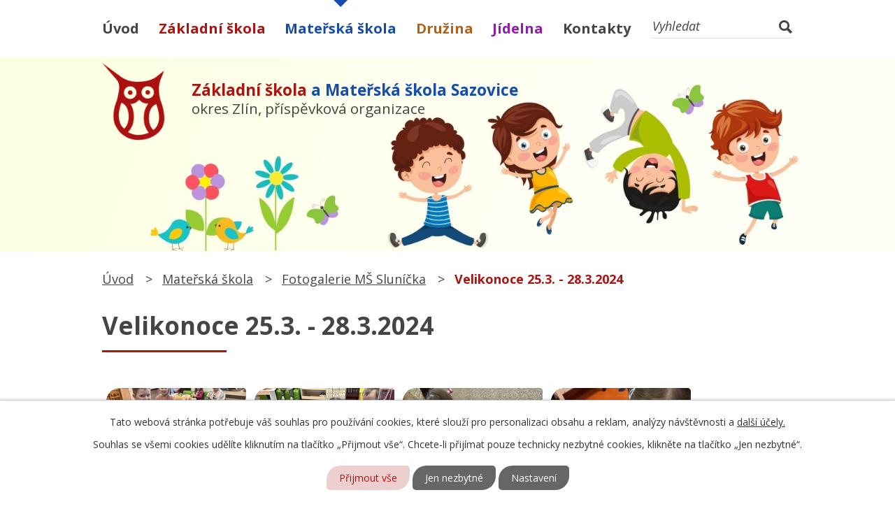

--- FILE ---
content_type: text/html; charset=utf-8
request_url: https://www.sazovickaskolicka.cz/fotogalerie-ms-slunicka/velikonoce-253-2832024
body_size: 14128
content:
<!DOCTYPE html>
<html lang="cs" data-lang-system="cs">
	<head>



		<!--[if IE]><meta http-equiv="X-UA-Compatible" content="IE=EDGE"><![endif]-->
			<meta name="viewport" content="width=device-width, initial-scale=1, user-scalable=yes">
			<meta http-equiv="content-type" content="text/html; charset=utf-8" />
			<meta name="robots" content="index,follow" />
			<meta name="author" content="Antee s.r.o." />
			<meta name="description" content="Jsme školou rodinného typu s nižšími počty dětí a žáků ve třídách. To umožňuje individuální přístup ke všem žákům i získání zpětné vazby porozumění či zvládnutí učiva." />
			<meta name="keywords" content="škola" />
			<meta name="viewport" content="width=device-width, initial-scale=1, user-scalable=yes" />
			<meta property="og:image" content="http://www.sazovickaskolicka.cz/image.php?oid=10929594" />
<title>Velikonoce 25.3. - 28.3.2024 | ZŠ a MŠ Sazovice, okres Zlín</title>

		<link rel="stylesheet" type="text/css" href="https://cdn.antee.cz/jqueryui/1.8.20/css/smoothness/jquery-ui-1.8.20.custom.css?v=2" integrity="sha384-969tZdZyQm28oZBJc3HnOkX55bRgehf7P93uV7yHLjvpg/EMn7cdRjNDiJ3kYzs4" crossorigin="anonymous" />
		<link rel="stylesheet" type="text/css" href="/style.php?nid=Q1FBQ0E=&amp;ver=1760513769" />
		<link rel="stylesheet" type="text/css" href="/css/libs.css?ver=1685025059" />
		<link rel="stylesheet" type="text/css" href="https://cdn.antee.cz/genericons/genericons/genericons.css?v=2" integrity="sha384-DVVni0eBddR2RAn0f3ykZjyh97AUIRF+05QPwYfLtPTLQu3B+ocaZm/JigaX0VKc" crossorigin="anonymous" />

		<script src="/js/jquery/jquery-3.0.0.min.js" ></script>
		<script src="/js/jquery/jquery-migrate-3.1.0.min.js" ></script>
		<script src="/js/jquery/jquery-ui.min.js" ></script>
		<script src="/js/jquery/jquery.ui.touch-punch.min.js" ></script>
		<script src="/js/libs.min.js?ver=1685025059" ></script>
		<script src="/js/ipo.min.js?ver=1685025035" ></script>
			<script src="/js/locales/cs.js?ver=1685013959" ></script>

			<script src='https://www.google.com/recaptcha/api.js?hl=cs&render=explicit' ></script>

		<link href="/aktuality?action=atom" type="application/atom+xml" rel="alternate" title="Aktuality">
		<link href="/uredni_deska_skoly?action=atom" type="application/atom+xml" rel="alternate" title="Úřední deska školy">
		<link href="/aktuality-ms?action=atom" type="application/atom+xml" rel="alternate" title="Aktuality MŠ">
		<link href="/druzina?action=atom" type="application/atom+xml" rel="alternate" title="Družina">
		<link href="/tridni-aktuality?action=atom" type="application/atom+xml" rel="alternate" title="Třídní aktuality">
		<link href="/tridni-aktuality2?action=atom" type="application/atom+xml" rel="alternate" title="Třídní aktuality">
		<link href="/tridni-aktuality3?action=atom" type="application/atom+xml" rel="alternate" title="Třídní aktuality">
		<link href="/tridni-aktuality4?action=atom" type="application/atom+xml" rel="alternate" title="Třídní aktuality">
		<link href="/uredni-deska-skoly?action=atom" type="application/atom+xml" rel="alternate" title="Úřední deska školy">
		<link href="/aktuality-sd?action=atom" type="application/atom+xml" rel="alternate" title="Aktuality ŠD">
<link rel="preconnect" href="https://fonts.googleapis.com">
<link rel="preconnect" href="https://fonts.gstatic.com" crossorigin>
<link href="https://fonts.googleapis.com/css2?family=Open+Sans:ital,wght@0,400..700;1,400&amp;display=fallback" rel="stylesheet">
<link href="/image.php?nid=19944&amp;oid=8551098&amp;width=32" rel="icon" type="image/png">
<link rel="shortcut icon" href="/image.php?nid=19944&amp;oid=8551098&amp;width=32">
<script>
ipo.api.live("body", function(el){
//přesun patičky
$(el).find("#ipocopyright").insertAfter("#ipocontainer");
//přidání třídy action-button
$(el).find(".backlink").addClass("action-button");
//přesun vyhledávání
$(el).find(".elasticSearchForm").appendTo(".header-fulltext");
//přejmenování placeholderu
$(el).find(".elasticSearchForm form input[type=text]").attr("placeholder", "Vyhledat");
});
//script pro přepsání odkazu z titulku do hrefu u odkazu
ipo.api.live('.link-logo', function(el) {
var link = $(el).attr("data-link");
$(el).attr("href", link);
$(el).removeAttr("data-link");
if( $(el).attr('href') == '' )
{
$(el).find("img").unwrap();
}
});
//funkce pro zobrazování a skrývání vyhledávání
ipo.api.live(".header-fulltext > a", function(el){
var ikonaLupa = $(el).find(".ikona-lupa");
$(el).click(function(e) {
e.preventDefault();
$(this).toggleClass("search-active");
if($(this).hasClass("search-active")) {
$(ikonaLupa).text('X');
$(ikonaLupa).attr("title","Zavřít vyhledávání");
} else {
$(this).removeClass("search-active");
$(ikonaLupa).attr("title","Otevřít vyhledávání");
$(".elasticSearchForm input[type=text]").val("");
}
$(".elasticSearchForm").animate({height: "toggle"});
$(".elasticSearchForm input[type=text]").focus();
});
});
//zjištění počet položek submenu
ipo.api.live('#ipotopmenuwrapper ul.topmenulevel2', function(el) {
$(el).find("> li").each(function( index, es ) {
if(index == 9)
{
$(el).addClass("two-column");
}
});
});
//označení položek, které mají submenu
ipo.api.live('#ipotopmenu ul.topmenulevel1 li.topmenuitem1', function(el) {
var submenu = $(el).find("ul.topmenulevel2");
if ($(window).width() <= 1024){
if (submenu.length) {
$(el).addClass("hasSubmenu");
$(el).find("> a").after("<span class='open-submenu' />");
}
}
});
//wrapnutí spanu do poležek první úrovně
ipo.api.live('#ipotopmenu ul.topmenulevel1 li.topmenuitem1 > a', function(el) {
if ($(window).width() <= 1024) {
$(el).wrapInner("<span>");
}
});
//rozbaleni menu
$(function() {
if ($(window).width() <= 1024) {
$(".topmenulevel1 > li.hasSubmenu .open-submenu").click(function(e) {
$(this).toggleClass("see-more");
if($(this).hasClass("see-more")) {
$("ul.topmenulevel2").css("display","none");
$(this).next("ul.topmenulevel2").css("display","block");
$(".topmenulevel1 > li > a").removeClass("see-more");
$(this).addClass("see-more");
} else {
$(this).removeClass("see-more");
$(this).next("ul.topmenulevel2").css("display","none");
}
});
}
});
</script>






<link rel="preload" href="/image.php?nid=19944&amp;oid=8551105&amp;width=90" as="image">
	</head>

	<body id="page8585700" class="subpage8585700 subpage8519468"
			
			data-nid="19944"
			data-lid="CZ"
			data-oid="8585700"
			data-layout-pagewidth="1024"
			
			data-slideshow-timer="3"
			 data-ipo-meta-album="134"
						
				
				data-layout="responsive" data-viewport_width_responsive="1024"
			>



							<div id="snippet-cookiesConfirmation-euCookiesSnp">			<div id="cookieChoiceInfo" class="cookie-choices-info template_1">
					<p>Tato webová stránka potřebuje váš souhlas pro používání cookies, které slouží pro personalizaci obsahu a reklam, analýzy návštěvnosti a 
						<a class="cookie-button more" href="https://navody.antee.cz/cookies" target="_blank">další účely.</a>
					</p>
					<p>
						Souhlas se všemi cookies udělíte kliknutím na tlačítko „Přijmout vše“. Chcete-li přijímat pouze technicky nezbytné cookies, klikněte na tlačítko „Jen nezbytné“.
					</p>
				<div class="buttons">
					<a class="cookie-button action-button ajax" id="cookieChoiceButton" rel=”nofollow” href="/fotogalerie-ms-slunicka/velikonoce-253-2832024?do=cookiesConfirmation-acceptAll">Přijmout vše</a>
					<a class="cookie-button cookie-button--settings action-button ajax" rel=”nofollow” href="/fotogalerie-ms-slunicka/velikonoce-253-2832024?do=cookiesConfirmation-onlyNecessary">Jen nezbytné</a>
					<a class="cookie-button cookie-button--settings action-button ajax" rel=”nofollow” href="/fotogalerie-ms-slunicka/velikonoce-253-2832024?do=cookiesConfirmation-openSettings">Nastavení</a>
				</div>
			</div>
</div>				<div id="ipocontainer">

			<div class="menu-toggler">

				<span>Menu</span>
				<span class="genericon genericon-menu"></span>
			</div>

			<span id="back-to-top">

				<i class="fa fa-angle-up"></i>
			</span>

			<div id="ipoheader">

				<div class="header-inner__container">
	<div class="row header-inner flex-container layout-container">
		<a title="Základní škola a Mateřská škola Sazovice, okres Zlín, příspěvková organizace" href="/" class="header-logo">
			<span class="logo-skoly">
				<img src="/image.php?nid=19944&amp;oid=8551105&amp;width=90" width="90" height="111" alt="Základní škola a Mateřská škola Sazovice, okres Zlín, příspěvková organizace">
			</span>
			<span class="nazev-skoly">
				<span>
					<span>Základní škola</span> <span>a Mateřská škola Sazovice</span>
				</span>
				<span>okres Zlín, příspěvková organizace</span>
			</span>
		</a>
		<div class="header-fulltext">
			<a href="#"><span title="Otevřít vyhledávání" class="ikona-lupa">Ikona</span></a>
		</div>
	</div>
</div>			</div>

			<div id="ipotopmenuwrapper">

				<div id="ipotopmenu">
<h4 class="hiddenMenu">Horní menu</h4>
<ul class="topmenulevel1"><li class="topmenuitem1 noborder" id="ipomenu8476068"><a href="/">Úvod</a></li><li class="topmenuitem1" id="ipomenu8519457"><a href="/zakladni-skola">Základní škola</a><ul class="topmenulevel2"><li class="topmenuitem2" id="ipomenu8519459"><a href="/aktuality">Aktuality</a></li><li class="topmenuitem2" id="ipomenu8975541"><a href="/uredni-deska-skoly">Úřední deska školy</a></li><li class="topmenuitem2" id="ipomenu9348310"><a href="/dokumenty-ke-stazeni">Dokumenty ke stažení</a></li><li class="topmenuitem2" id="ipomenu8597449"><a href="/tridy">Třídy</a><ul class="topmenulevel3"><li class="topmenuitem3" id="ipomenu8597455"><a href="/1-rocnik">1. ročník</a><ul class="topmenulevel4"><li class="topmenuitem4" id="ipomenu8597641"><a href="/tridni-aktuality">Třídní aktuality</a></li><li class="topmenuitem4" id="ipomenu8597469"><a href="/tydenni-plan">Týdenní plán</a></li><li class="topmenuitem4" id="ipomenu8597470"><a href="/informace-o-ucivu">Informace o učivu</a></li><li class="topmenuitem4" id="ipomenu8720399"><a href="/procvicovani-odkazy">Procvičování - odkazy</a></li></ul></li><li class="topmenuitem3" id="ipomenu8597458"><a href="/2-rocnik">2. ročník</a><ul class="topmenulevel4"><li class="topmenuitem4" id="ipomenu8597642"><a href="/tridni-aktuality2">Třídní aktuality</a></li><li class="topmenuitem4" id="ipomenu8597471"><a href="/tydenni-plan2">Týdenní plán</a></li><li class="topmenuitem4" id="ipomenu8597472"><a href="/informace-o-ucivu2">Informace o učivu</a></li><li class="topmenuitem4" id="ipomenu10333973"><a href="/mesicni-ukoly2">Měsíční úkoly</a></li><li class="topmenuitem4" id="ipomenu8720406"><a href="/procvicovani-odkazy1">Procvičování - odkazy</a></li></ul></li><li class="topmenuitem3" id="ipomenu8597461"><a href="/3-rocnik">3. ročník</a><ul class="topmenulevel4"><li class="topmenuitem4" id="ipomenu8597643"><a href="/tridni-aktuality3">Třídní aktuality</a></li><li class="topmenuitem4" id="ipomenu8597473"><a href="/tydenni-plan3">Týdenní plán</a></li><li class="topmenuitem4" id="ipomenu8597474"><a href="/informace-o-ucivu3">Informace o učivu</a></li><li class="topmenuitem4" id="ipomenu8722527"><a href="/procvicovani-odkazy3">Procvičování - odkazy</a></li></ul></li><li class="topmenuitem3" id="ipomenu8597465"><a href="/4-rocnik">4. ročník</a><ul class="topmenulevel4"><li class="topmenuitem4" id="ipomenu8597644"><a href="/tridni-aktuality4">Třídní aktuality</a></li><li class="topmenuitem4" id="ipomenu8597475"><a href="/tydenni-plan4">Týdenní plán</a></li><li class="topmenuitem4" id="ipomenu8597476"><a href="/informace-o-ucivu4">Informace o učivu</a></li><li class="topmenuitem4" id="ipomenu8666849"><a href="/mesicni-ukoly-1">Měsíční úkoly</a></li><li class="topmenuitem4" id="ipomenu8722528"><a href="/procvicovani-odkazy4">Procvičování - odkazy</a></li></ul></li><li class="topmenuitem3" id="ipomenu10273707"><a href="/rozvrh-trid">Rozvrh tříd</a></li><li class="topmenuitem3" id="ipomenu10553468"><a href="/ctenarske-tipy">Čtenářské tipy</a></li></ul></li><li class="topmenuitem2" id="ipomenu8519467"><a href="/fotogalerie">Fotogalerie</a></li><li class="topmenuitem2" id="ipomenu8519462"><a href="/o-skole">O škole</a><ul class="topmenulevel3"><li class="topmenuitem3" id="ipomenu8476070"><a href="/povinne-zverejnovane-informace">Povinně zveřejňované informace</a></li><li class="topmenuitem3" id="ipomenu9416241"><a href="/informace-o-zpracovani-osobnich-udaju-gdpr">Informace o zpracování osobních údajů (GDPR)</a></li><li class="topmenuitem3" id="ipomenu8519463"><a href="/personalni-obsazeni-zs">Personální obsazení ZŠ</a></li><li class="topmenuitem3" id="ipomenu9969955"><a href="/npo-doucovani">NPO</a></li><li class="topmenuitem3" id="ipomenu9969959"><a href="/vyzva-c02-22-002-op-jak">Výzva č.02 24 034 OP JAK II</a></li><li class="topmenuitem3" id="ipomenu8597437"><a href="/daltonska-vyuka">Daltonská výuka</a></li><li class="topmenuitem3" id="ipomenu8519465"><a href="/projekty">Projekty</a></li><li class="topmenuitem3" id="ipomenu8519466"><a href="/historie">Historie</a></li><li class="topmenuitem3" id="ipomenu10273825"><a href="/dokumenty-skoly">Dokumenty školy</a></li><li class="topmenuitem3" id="ipomenu11440553"><a href="/map">MAP</a></li></ul></li><li class="topmenuitem2" id="ipomenu10840102"><a href="/virtualni-prohlidka">Virtuální prohlídka</a></li><li class="topmenuitem2" id="ipomenu8519458"><a href="/skolni-poradenske-pracoviste">Školní poradenské pracoviště</a></li></ul></li><li class="topmenuitem1 active" id="ipomenu8519468"><a href="/materska-skola">Mateřská škola</a><ul class="topmenulevel2"><li class="topmenuitem2" id="ipomenu8519471"><a href="/aktuality-ms">Aktuality MŠ</a></li><li class="topmenuitem2 active" id="ipomenu8585700"><a href="/fotogalerie-ms-slunicka">Fotogalerie MŠ Sluníčka</a></li><li class="topmenuitem2" id="ipomenu8585708"><a href="/fotogalerie-ms-hvezdicky">Fotogalerie MŠ Hvězdičky</a></li><li class="topmenuitem2" id="ipomenu8519470"><a href="/personalni-obsazeni-ms">Personální obsazení MŠ</a></li><li class="topmenuitem2" id="ipomenu9505967"><a href="/sponzorsky-dar-jak-na-to2">Sponzorský dar - jak na to</a></li></ul></li><li class="topmenuitem1" id="ipomenu8519472"><a href="/druzina">Družina</a><ul class="topmenulevel2"><li class="topmenuitem2" id="ipomenu11367621"><a href="/aktuality-sd">Aktuality ŠD</a></li><li class="topmenuitem2" id="ipomenu11367622"><a href="/fotogalerie-sd">Fotogalerie ŠD</a></li><li class="topmenuitem2" id="ipomenu11367625"><a href="/dokumenty-sd-ke-stazeni">Dokumenty ŠD</a></li></ul></li><li class="topmenuitem1" id="ipomenu8519473"><a href="/jidelna">Jídelna</a><ul class="topmenulevel2"><li class="topmenuitem2" id="ipomenu9645761"><a href="/jidelni-listek">Jídelní lístek</a></li><li class="topmenuitem2" id="ipomenu11402008"><a href="https://strava.sazovickaskolicka.cz/Jidelna/" target="_top">objednání stravy</a></li><li class="topmenuitem2" id="ipomenu12716951"><a href="/fotogalerie-sj">Fotogalerie ŠJ</a></li><li class="topmenuitem2" id="ipomenu9645763"><a href="/platba-ms-skolne-a-stravne">Platba MŠ - školné a stravné</a></li><li class="topmenuitem2" id="ipomenu9645759"><a href="/dietni-stravovani">Dietní stravování</a></li><li class="topmenuitem2" id="ipomenu9645762"><a href="/ceny-stravneho-a-platby-info">Ceny stravného a platby - INFO</a></li><li class="topmenuitem2" id="ipomenu9645765"><a href="/skolni-projekty-skola-plna-zdravi">Školní projekty - škola plná zdraví</a></li><li class="topmenuitem2" id="ipomenu9645766"><a href="/alergeny">Alergeny</a></li><li class="topmenuitem2" id="ipomenu9645835"><a href="/dokumenty-sj">Dokumenty ŠJ</a></li></ul></li><li class="topmenuitem1" id="ipomenu8519474"><a href="/kontakty">Kontakty</a></li></ul>
					<div class="cleartop"></div>
				</div>
			</div>
			<div id="ipomain">
				<div class="elasticSearchForm elasticSearch-container" id="elasticSearch-form-9727435" >
	<h4 class="newsheader">Fulltextové vyhledávání</h4>
	<div class="newsbody">
<form action="/fotogalerie-ms-slunicka/velikonoce-253-2832024?do=mainSection-elasticSearchForm-9727435-form-submit" method="post" id="frm-mainSection-elasticSearchForm-9727435-form">
<label hidden="" for="frmform-q">Fulltextové vyhledávání</label><input type="text" placeholder="Vyhledat v textu" autocomplete="off" name="q" id="frmform-q" value=""> 			<input type="submit" value="Hledat" class="action-button">
			<div class="elasticSearch-autocomplete"></div>
</form>
	</div>
</div>

<script >

	app.index.requireElasticSearchAutocomplete('frmform-q', "\/fulltextove-vyhledavani?do=autocomplete");
</script>

				<div id="ipomainframe">
					<div id="ipopage">
<div id="iponavigation">
	<h5 class="hiddenMenu">Drobečková navigace</h5>
	<p>
			<a href="/">Úvod</a> <span class="separator">&gt;</span>
			<a href="/materska-skola">Mateřská škola</a> <span class="separator">&gt;</span>
			<a href="/fotogalerie-ms-slunicka">Fotogalerie MŠ Sluníčka</a> <span class="separator">&gt;</span>
			<span class="currentPage">Velikonoce 25.3. - 28.3.2024</span>
	</p>

</div>
						<div class="ipopagetext">
							<div class="gallery view-detail content">
								
								<h1>Velikonoce 25.3. - 28.3.2024</h1>

<div id="snippet--flash"></div>
								
																	<hr class="cleaner">

<div class="album">
	<div class="paragraph description clearfix"></div>
</div>
	
<div id="snippet--images"><div class="images clearfix">

																			<div class="image-wrapper" data-img="10916062" style="margin: 22.00px; padding: 6px;">
		<div class="image-inner-wrapper with-description">
						<div class="image-thumbnail" style="width: 200px; height: 200px;">
				<a class="image-detail" href="/image.php?nid=19944&amp;oid=10916062&amp;width=525" data-srcset="/image.php?nid=19944&amp;oid=10916062&amp;width=1200 1600w, /image.php?nid=19944&amp;oid=10916062&amp;width=900 1200w, /image.php?nid=19944&amp;oid=10916062&amp;width=525 700w, /image.php?nid=19944&amp;oid=10916062&amp;width=225 300w" data-image-width="1200" data-image-height="1600" data-caption="" target="_blank">
<img alt="" style="margin: -34px 0px;" loading="lazy" width="200" height="267" data-src="/image.php?nid=19944&amp;oid=10916062&amp;width=200&amp;height=267">
</a>
			</div>
										<div class="image-description" title="" style="width: 200px;">
											</div>
						</div>
	</div>
																			<div class="image-wrapper" data-img="10916063" style="margin: 22.00px; padding: 6px;">
		<div class="image-inner-wrapper with-description">
						<div class="image-thumbnail" style="width: 200px; height: 200px;">
				<a class="image-detail" href="/image.php?nid=19944&amp;oid=10916063&amp;width=700" data-srcset="/image.php?nid=19944&amp;oid=10916063&amp;width=1600 1600w, /image.php?nid=19944&amp;oid=10916063&amp;width=1200 1200w, /image.php?nid=19944&amp;oid=10916063&amp;width=700 700w, /image.php?nid=19944&amp;oid=10916063&amp;width=300 300w" data-image-width="1600" data-image-height="1200" data-caption="" target="_blank">
<img alt="" style="margin: 0px -34px;" loading="lazy" width="267" height="200" data-src="/image.php?nid=19944&amp;oid=10916063&amp;width=267&amp;height=200">
</a>
			</div>
										<div class="image-description" title="" style="width: 200px;">
											</div>
						</div>
	</div>
																		<div class="image-wrapper" data-img="10916064" style="margin: 22.00px; padding: 6px;">
		<div class="image-inner-wrapper with-description">
						<div class="image-thumbnail" style="width: 200px; height: 200px;">
				<a class="image-detail" href="/image.php?nid=19944&amp;oid=10916064&amp;width=525" data-srcset="/image.php?nid=19944&amp;oid=10916064&amp;width=1200 1600w, /image.php?nid=19944&amp;oid=10916064&amp;width=900 1200w, /image.php?nid=19944&amp;oid=10916064&amp;width=525 700w, /image.php?nid=19944&amp;oid=10916064&amp;width=225 300w" data-image-width="1200" data-image-height="1600" data-caption="" target="_blank">
<img alt="" style="margin: -34px 0px;" loading="lazy" width="200" height="267" data-src="/image.php?nid=19944&amp;oid=10916064&amp;width=200&amp;height=267">
</a>
			</div>
										<div class="image-description" title="" style="width: 200px;">
											</div>
						</div>
	</div>
																		<div class="image-wrapper" data-img="10916065" style="margin: 22.00px; padding: 6px;">
		<div class="image-inner-wrapper with-description">
						<div class="image-thumbnail" style="width: 200px; height: 200px;">
				<a class="image-detail" href="/image.php?nid=19944&amp;oid=10916065&amp;width=525" data-srcset="/image.php?nid=19944&amp;oid=10916065&amp;width=1200 1600w, /image.php?nid=19944&amp;oid=10916065&amp;width=900 1200w, /image.php?nid=19944&amp;oid=10916065&amp;width=525 700w, /image.php?nid=19944&amp;oid=10916065&amp;width=225 300w" data-image-width="1200" data-image-height="1600" data-caption="" target="_blank">
<img alt="" style="margin: -34px 0px;" loading="lazy" width="200" height="267" data-src="/image.php?nid=19944&amp;oid=10916065&amp;width=200&amp;height=267">
</a>
			</div>
										<div class="image-description" title="" style="width: 200px;">
											</div>
						</div>
	</div>
																		<div class="image-wrapper" data-img="10916066" style="margin: 22.00px; padding: 6px;">
		<div class="image-inner-wrapper with-description">
						<div class="image-thumbnail" style="width: 200px; height: 200px;">
				<a class="image-detail" href="/image.php?nid=19944&amp;oid=10916066&amp;width=525" data-srcset="/image.php?nid=19944&amp;oid=10916066&amp;width=1200 1600w, /image.php?nid=19944&amp;oid=10916066&amp;width=900 1200w, /image.php?nid=19944&amp;oid=10916066&amp;width=525 700w, /image.php?nid=19944&amp;oid=10916066&amp;width=225 300w" data-image-width="1200" data-image-height="1600" data-caption="" target="_blank">
<img alt="" style="margin: -34px 0px;" loading="lazy" width="200" height="267" data-src="/image.php?nid=19944&amp;oid=10916066&amp;width=200&amp;height=267">
</a>
			</div>
										<div class="image-description" title="" style="width: 200px;">
											</div>
						</div>
	</div>
																		<div class="image-wrapper" data-img="10916067" style="margin: 22.00px; padding: 6px;">
		<div class="image-inner-wrapper with-description">
						<div class="image-thumbnail" style="width: 200px; height: 200px;">
				<a class="image-detail" href="/image.php?nid=19944&amp;oid=10916067&amp;width=525" data-srcset="/image.php?nid=19944&amp;oid=10916067&amp;width=1200 1600w, /image.php?nid=19944&amp;oid=10916067&amp;width=900 1200w, /image.php?nid=19944&amp;oid=10916067&amp;width=525 700w, /image.php?nid=19944&amp;oid=10916067&amp;width=225 300w" data-image-width="1200" data-image-height="1600" data-caption="" target="_blank">
<img alt="" style="margin: -34px 0px;" loading="lazy" width="200" height="267" data-src="/image.php?nid=19944&amp;oid=10916067&amp;width=200&amp;height=267">
</a>
			</div>
										<div class="image-description" title="" style="width: 200px;">
											</div>
						</div>
	</div>
																		<div class="image-wrapper" data-img="10916069" style="margin: 22.00px; padding: 6px;">
		<div class="image-inner-wrapper with-description">
						<div class="image-thumbnail" style="width: 200px; height: 200px;">
				<a class="image-detail" href="/image.php?nid=19944&amp;oid=10916069&amp;width=525" data-srcset="/image.php?nid=19944&amp;oid=10916069&amp;width=1200 1600w, /image.php?nid=19944&amp;oid=10916069&amp;width=900 1200w, /image.php?nid=19944&amp;oid=10916069&amp;width=525 700w, /image.php?nid=19944&amp;oid=10916069&amp;width=225 300w" data-image-width="1200" data-image-height="1600" data-caption="" target="_blank">
<img alt="" style="margin: -34px 0px;" loading="lazy" width="200" height="267" data-src="/image.php?nid=19944&amp;oid=10916069&amp;width=200&amp;height=267">
</a>
			</div>
										<div class="image-description" title="" style="width: 200px;">
											</div>
						</div>
	</div>
																		<div class="image-wrapper" data-img="10916076" style="margin: 22.00px; padding: 6px;">
		<div class="image-inner-wrapper with-description">
						<div class="image-thumbnail" style="width: 200px; height: 200px;">
				<a class="image-detail" href="/image.php?nid=19944&amp;oid=10916076&amp;width=525" data-srcset="/image.php?nid=19944&amp;oid=10916076&amp;width=1200 1600w, /image.php?nid=19944&amp;oid=10916076&amp;width=900 1200w, /image.php?nid=19944&amp;oid=10916076&amp;width=525 700w, /image.php?nid=19944&amp;oid=10916076&amp;width=225 300w" data-image-width="1200" data-image-height="1600" data-caption="" target="_blank">
<img alt="" style="margin: -34px 0px;" loading="lazy" width="200" height="267" data-src="/image.php?nid=19944&amp;oid=10916076&amp;width=200&amp;height=267">
</a>
			</div>
										<div class="image-description" title="" style="width: 200px;">
											</div>
						</div>
	</div>
																		<div class="image-wrapper" data-img="10916078" style="margin: 22.00px; padding: 6px;">
		<div class="image-inner-wrapper with-description">
						<div class="image-thumbnail" style="width: 200px; height: 200px;">
				<a class="image-detail" href="/image.php?nid=19944&amp;oid=10916078&amp;width=525" data-srcset="/image.php?nid=19944&amp;oid=10916078&amp;width=1200 1600w, /image.php?nid=19944&amp;oid=10916078&amp;width=900 1200w, /image.php?nid=19944&amp;oid=10916078&amp;width=525 700w, /image.php?nid=19944&amp;oid=10916078&amp;width=225 300w" data-image-width="1200" data-image-height="1600" data-caption="" target="_blank">
<img alt="" style="margin: -34px 0px;" loading="lazy" width="200" height="267" data-src="/image.php?nid=19944&amp;oid=10916078&amp;width=200&amp;height=267">
</a>
			</div>
										<div class="image-description" title="" style="width: 200px;">
											</div>
						</div>
	</div>
																		<div class="image-wrapper" data-img="10916079" style="margin: 22.00px; padding: 6px;">
		<div class="image-inner-wrapper with-description">
						<div class="image-thumbnail" style="width: 200px; height: 200px;">
				<a class="image-detail" href="/image.php?nid=19944&amp;oid=10916079&amp;width=525" data-srcset="/image.php?nid=19944&amp;oid=10916079&amp;width=1200 1600w, /image.php?nid=19944&amp;oid=10916079&amp;width=900 1200w, /image.php?nid=19944&amp;oid=10916079&amp;width=525 700w, /image.php?nid=19944&amp;oid=10916079&amp;width=225 300w" data-image-width="1200" data-image-height="1600" data-caption="" target="_blank">
<img alt="" style="margin: -34px 0px;" loading="lazy" width="200" height="267" data-src="/image.php?nid=19944&amp;oid=10916079&amp;width=200&amp;height=267">
</a>
			</div>
										<div class="image-description" title="" style="width: 200px;">
											</div>
						</div>
	</div>
																		<div class="image-wrapper" data-img="10916278" style="margin: 22.00px; padding: 6px;">
		<div class="image-inner-wrapper with-description">
						<div class="image-thumbnail" style="width: 200px; height: 200px;">
				<a class="image-detail" href="/image.php?nid=19944&amp;oid=10916278&amp;width=525" data-srcset="/image.php?nid=19944&amp;oid=10916278&amp;width=1200 1600w, /image.php?nid=19944&amp;oid=10916278&amp;width=900 1200w, /image.php?nid=19944&amp;oid=10916278&amp;width=525 700w, /image.php?nid=19944&amp;oid=10916278&amp;width=225 300w" data-image-width="1200" data-image-height="1600" data-caption="" target="_blank">
<img alt="" style="margin: -34px 0px;" loading="lazy" width="200" height="267" data-src="/image.php?nid=19944&amp;oid=10916278&amp;width=200&amp;height=267">
</a>
			</div>
										<div class="image-description" title="" style="width: 200px;">
											</div>
						</div>
	</div>
																		<div class="image-wrapper" data-img="10916280" style="margin: 22.00px; padding: 6px;">
		<div class="image-inner-wrapper with-description">
						<div class="image-thumbnail" style="width: 200px; height: 200px;">
				<a class="image-detail" href="/image.php?nid=19944&amp;oid=10916280&amp;width=525" data-srcset="/image.php?nid=19944&amp;oid=10916280&amp;width=1200 1600w, /image.php?nid=19944&amp;oid=10916280&amp;width=900 1200w, /image.php?nid=19944&amp;oid=10916280&amp;width=525 700w, /image.php?nid=19944&amp;oid=10916280&amp;width=225 300w" data-image-width="1200" data-image-height="1600" data-caption="" target="_blank">
<img alt="" style="margin: -34px 0px;" loading="lazy" width="200" height="267" data-src="/image.php?nid=19944&amp;oid=10916280&amp;width=200&amp;height=267">
</a>
			</div>
										<div class="image-description" title="" style="width: 200px;">
											</div>
						</div>
	</div>
																		<div class="image-wrapper" data-img="10916281" style="margin: 22.00px; padding: 6px;">
		<div class="image-inner-wrapper with-description">
						<div class="image-thumbnail" style="width: 200px; height: 200px;">
				<a class="image-detail" href="/image.php?nid=19944&amp;oid=10916281&amp;width=525" data-srcset="/image.php?nid=19944&amp;oid=10916281&amp;width=1200 1600w, /image.php?nid=19944&amp;oid=10916281&amp;width=900 1200w, /image.php?nid=19944&amp;oid=10916281&amp;width=525 700w, /image.php?nid=19944&amp;oid=10916281&amp;width=225 300w" data-image-width="1200" data-image-height="1600" data-caption="" target="_blank">
<img alt="" style="margin: -34px 0px;" loading="lazy" width="200" height="267" data-src="/image.php?nid=19944&amp;oid=10916281&amp;width=200&amp;height=267">
</a>
			</div>
										<div class="image-description" title="" style="width: 200px;">
											</div>
						</div>
	</div>
																		<div class="image-wrapper" data-img="10916282" style="margin: 22.00px; padding: 6px;">
		<div class="image-inner-wrapper with-description">
						<div class="image-thumbnail" style="width: 200px; height: 200px;">
				<a class="image-detail" href="/image.php?nid=19944&amp;oid=10916282&amp;width=525" data-srcset="/image.php?nid=19944&amp;oid=10916282&amp;width=1200 1600w, /image.php?nid=19944&amp;oid=10916282&amp;width=900 1200w, /image.php?nid=19944&amp;oid=10916282&amp;width=525 700w, /image.php?nid=19944&amp;oid=10916282&amp;width=225 300w" data-image-width="1200" data-image-height="1600" data-caption="" target="_blank">
<img alt="" style="margin: -34px 0px;" loading="lazy" width="200" height="267" data-src="/image.php?nid=19944&amp;oid=10916282&amp;width=200&amp;height=267">
</a>
			</div>
										<div class="image-description" title="" style="width: 200px;">
											</div>
						</div>
	</div>
																		<div class="image-wrapper" data-img="10916277" style="margin: 22.00px; padding: 6px;">
		<div class="image-inner-wrapper with-description">
						<div class="image-thumbnail" style="width: 200px; height: 200px;">
				<a class="image-detail" href="/image.php?nid=19944&amp;oid=10916277&amp;width=525" data-srcset="/image.php?nid=19944&amp;oid=10916277&amp;width=1200 1600w, /image.php?nid=19944&amp;oid=10916277&amp;width=900 1200w, /image.php?nid=19944&amp;oid=10916277&amp;width=525 700w, /image.php?nid=19944&amp;oid=10916277&amp;width=225 300w" data-image-width="1200" data-image-height="1600" data-caption="" target="_blank">
<img alt="" style="margin: -34px 0px;" loading="lazy" width="200" height="267" data-src="/image.php?nid=19944&amp;oid=10916277&amp;width=200&amp;height=267">
</a>
			</div>
										<div class="image-description" title="" style="width: 200px;">
											</div>
						</div>
	</div>
																		<div class="image-wrapper" data-img="10916284" style="margin: 22.00px; padding: 6px;">
		<div class="image-inner-wrapper with-description">
						<div class="image-thumbnail" style="width: 200px; height: 200px;">
				<a class="image-detail" href="/image.php?nid=19944&amp;oid=10916284&amp;width=525" data-srcset="/image.php?nid=19944&amp;oid=10916284&amp;width=1200 1600w, /image.php?nid=19944&amp;oid=10916284&amp;width=900 1200w, /image.php?nid=19944&amp;oid=10916284&amp;width=525 700w, /image.php?nid=19944&amp;oid=10916284&amp;width=225 300w" data-image-width="1200" data-image-height="1600" data-caption="" target="_blank">
<img alt="" style="margin: -34px 0px;" loading="lazy" width="200" height="267" data-src="/image.php?nid=19944&amp;oid=10916284&amp;width=200&amp;height=267">
</a>
			</div>
										<div class="image-description" title="" style="width: 200px;">
											</div>
						</div>
	</div>
																		<div class="image-wrapper" data-img="10923313" style="margin: 22.00px; padding: 6px;">
		<div class="image-inner-wrapper with-description">
						<div class="image-thumbnail" style="width: 200px; height: 200px;">
				<a class="image-detail" href="/image.php?nid=19944&amp;oid=10923313&amp;width=525" data-srcset="/image.php?nid=19944&amp;oid=10923313&amp;width=1200 1600w, /image.php?nid=19944&amp;oid=10923313&amp;width=900 1200w, /image.php?nid=19944&amp;oid=10923313&amp;width=525 700w, /image.php?nid=19944&amp;oid=10923313&amp;width=225 300w" data-image-width="1200" data-image-height="1600" data-caption="" target="_blank">
<img alt="" style="margin: -34px 0px;" loading="lazy" width="200" height="267" data-src="/image.php?nid=19944&amp;oid=10923313&amp;width=200&amp;height=267">
</a>
			</div>
										<div class="image-description" title="" style="width: 200px;">
											</div>
						</div>
	</div>
																		<div class="image-wrapper" data-img="10923314" style="margin: 22.00px; padding: 6px;">
		<div class="image-inner-wrapper with-description">
						<div class="image-thumbnail" style="width: 200px; height: 200px;">
				<a class="image-detail" href="/image.php?nid=19944&amp;oid=10923314&amp;width=525" data-srcset="/image.php?nid=19944&amp;oid=10923314&amp;width=1200 1600w, /image.php?nid=19944&amp;oid=10923314&amp;width=900 1200w, /image.php?nid=19944&amp;oid=10923314&amp;width=525 700w, /image.php?nid=19944&amp;oid=10923314&amp;width=225 300w" data-image-width="1200" data-image-height="1600" data-caption="" target="_blank">
<img alt="" style="margin: -34px 0px;" loading="lazy" width="200" height="267" data-src="/image.php?nid=19944&amp;oid=10923314&amp;width=200&amp;height=267">
</a>
			</div>
										<div class="image-description" title="" style="width: 200px;">
											</div>
						</div>
	</div>
																		<div class="image-wrapper" data-img="10923315" style="margin: 22.00px; padding: 6px;">
		<div class="image-inner-wrapper with-description">
						<div class="image-thumbnail" style="width: 200px; height: 200px;">
				<a class="image-detail" href="/image.php?nid=19944&amp;oid=10923315&amp;width=525" data-srcset="/image.php?nid=19944&amp;oid=10923315&amp;width=1200 1600w, /image.php?nid=19944&amp;oid=10923315&amp;width=900 1200w, /image.php?nid=19944&amp;oid=10923315&amp;width=525 700w, /image.php?nid=19944&amp;oid=10923315&amp;width=225 300w" data-image-width="1200" data-image-height="1600" data-caption="" target="_blank">
<img alt="" style="margin: -34px 0px;" loading="lazy" width="200" height="267" data-src="/image.php?nid=19944&amp;oid=10923315&amp;width=200&amp;height=267">
</a>
			</div>
										<div class="image-description" title="" style="width: 200px;">
											</div>
						</div>
	</div>
																		<div class="image-wrapper" data-img="10923316" style="margin: 22.00px; padding: 6px;">
		<div class="image-inner-wrapper with-description">
						<div class="image-thumbnail" style="width: 200px; height: 200px;">
				<a class="image-detail" href="/image.php?nid=19944&amp;oid=10923316&amp;width=525" data-srcset="/image.php?nid=19944&amp;oid=10923316&amp;width=1200 1600w, /image.php?nid=19944&amp;oid=10923316&amp;width=900 1200w, /image.php?nid=19944&amp;oid=10923316&amp;width=525 700w, /image.php?nid=19944&amp;oid=10923316&amp;width=225 300w" data-image-width="1200" data-image-height="1600" data-caption="" target="_blank">
<img alt="" style="margin: -34px 0px;" loading="lazy" width="200" height="267" data-src="/image.php?nid=19944&amp;oid=10923316&amp;width=200&amp;height=267">
</a>
			</div>
										<div class="image-description" title="" style="width: 200px;">
											</div>
						</div>
	</div>
																		<div class="image-wrapper" data-img="10923317" style="margin: 22.00px; padding: 6px;">
		<div class="image-inner-wrapper with-description">
						<div class="image-thumbnail" style="width: 200px; height: 200px;">
				<a class="image-detail" href="/image.php?nid=19944&amp;oid=10923317&amp;width=525" data-srcset="/image.php?nid=19944&amp;oid=10923317&amp;width=1200 1600w, /image.php?nid=19944&amp;oid=10923317&amp;width=900 1200w, /image.php?nid=19944&amp;oid=10923317&amp;width=525 700w, /image.php?nid=19944&amp;oid=10923317&amp;width=225 300w" data-image-width="1200" data-image-height="1600" data-caption="" target="_blank">
<img alt="" style="margin: -34px 0px;" loading="lazy" width="200" height="267" data-src="/image.php?nid=19944&amp;oid=10923317&amp;width=200&amp;height=267">
</a>
			</div>
										<div class="image-description" title="" style="width: 200px;">
											</div>
						</div>
	</div>
																		<div class="image-wrapper" data-img="10923347" style="margin: 22.00px; padding: 6px;">
		<div class="image-inner-wrapper with-description">
						<div class="image-thumbnail" style="width: 200px; height: 200px;">
				<a class="image-detail" href="/image.php?nid=19944&amp;oid=10923347&amp;width=525" data-srcset="/image.php?nid=19944&amp;oid=10923347&amp;width=1200 1600w, /image.php?nid=19944&amp;oid=10923347&amp;width=900 1200w, /image.php?nid=19944&amp;oid=10923347&amp;width=525 700w, /image.php?nid=19944&amp;oid=10923347&amp;width=225 300w" data-image-width="1200" data-image-height="1600" data-caption="" target="_blank">
<img alt="" style="margin: -34px 0px;" loading="lazy" width="200" height="267" data-src="/image.php?nid=19944&amp;oid=10923347&amp;width=200&amp;height=267">
</a>
			</div>
										<div class="image-description" title="" style="width: 200px;">
											</div>
						</div>
	</div>
																			<div class="image-wrapper" data-img="10923350" style="margin: 22.00px; padding: 6px;">
		<div class="image-inner-wrapper with-description">
						<div class="image-thumbnail" style="width: 200px; height: 200px;">
				<a class="image-detail" href="/image.php?nid=19944&amp;oid=10923350&amp;width=700" data-srcset="/image.php?nid=19944&amp;oid=10923350&amp;width=1600 1600w, /image.php?nid=19944&amp;oid=10923350&amp;width=1200 1200w, /image.php?nid=19944&amp;oid=10923350&amp;width=700 700w, /image.php?nid=19944&amp;oid=10923350&amp;width=300 300w" data-image-width="1600" data-image-height="1200" data-caption="Návštěva muzea" target="_blank">
<img alt="Návštěva muzea" style="margin: 0px -34px;" loading="lazy" width="267" height="200" data-src="/image.php?nid=19944&amp;oid=10923350&amp;width=267&amp;height=200">
</a>
			</div>
										<div class="image-description" title="Návštěva muzea" style="width: 200px;">
						Návštěva muzea					</div>
						</div>
	</div>
																		<div class="image-wrapper" data-img="10923349" style="margin: 22.00px; padding: 6px;">
		<div class="image-inner-wrapper with-description">
						<div class="image-thumbnail" style="width: 200px; height: 200px;">
				<a class="image-detail" href="/image.php?nid=19944&amp;oid=10923349&amp;width=525" data-srcset="/image.php?nid=19944&amp;oid=10923349&amp;width=1200 1600w, /image.php?nid=19944&amp;oid=10923349&amp;width=900 1200w, /image.php?nid=19944&amp;oid=10923349&amp;width=525 700w, /image.php?nid=19944&amp;oid=10923349&amp;width=225 300w" data-image-width="1200" data-image-height="1600" data-caption="" target="_blank">
<img alt="" style="margin: -34px 0px;" loading="lazy" width="200" height="267" data-src="/image.php?nid=19944&amp;oid=10923349&amp;width=200&amp;height=267">
</a>
			</div>
										<div class="image-description" title="" style="width: 200px;">
											</div>
						</div>
	</div>
																			<div class="image-wrapper" data-img="10923352" style="margin: 22.00px; padding: 6px;">
		<div class="image-inner-wrapper with-description">
						<div class="image-thumbnail" style="width: 200px; height: 200px;">
				<a class="image-detail" href="/image.php?nid=19944&amp;oid=10923352&amp;width=700" data-srcset="/image.php?nid=19944&amp;oid=10923352&amp;width=1600 1600w, /image.php?nid=19944&amp;oid=10923352&amp;width=1200 1200w, /image.php?nid=19944&amp;oid=10923352&amp;width=700 700w, /image.php?nid=19944&amp;oid=10923352&amp;width=300 300w" data-image-width="1600" data-image-height="1200" data-caption="" target="_blank">
<img alt="" style="margin: 0px -34px;" loading="lazy" width="267" height="200" data-src="/image.php?nid=19944&amp;oid=10923352&amp;width=267&amp;height=200">
</a>
			</div>
										<div class="image-description" title="" style="width: 200px;">
											</div>
						</div>
	</div>
																			<div class="image-wrapper" data-img="10923353" style="margin: 22.00px; padding: 6px;">
		<div class="image-inner-wrapper with-description">
						<div class="image-thumbnail" style="width: 200px; height: 200px;">
				<a class="image-detail" href="/image.php?nid=19944&amp;oid=10923353&amp;width=700" data-srcset="/image.php?nid=19944&amp;oid=10923353&amp;width=1600 1600w, /image.php?nid=19944&amp;oid=10923353&amp;width=1200 1200w, /image.php?nid=19944&amp;oid=10923353&amp;width=700 700w, /image.php?nid=19944&amp;oid=10923353&amp;width=300 300w" data-image-width="1600" data-image-height="1200" data-caption="" target="_blank">
<img alt="" style="margin: 0px -34px;" loading="lazy" width="267" height="200" data-src="/image.php?nid=19944&amp;oid=10923353&amp;width=267&amp;height=200">
</a>
			</div>
										<div class="image-description" title="" style="width: 200px;">
											</div>
						</div>
	</div>
																		<div class="image-wrapper" data-img="10923354" style="margin: 22.00px; padding: 6px;">
		<div class="image-inner-wrapper with-description">
						<div class="image-thumbnail" style="width: 200px; height: 200px;">
				<a class="image-detail" href="/image.php?nid=19944&amp;oid=10923354&amp;width=525" data-srcset="/image.php?nid=19944&amp;oid=10923354&amp;width=1200 1600w, /image.php?nid=19944&amp;oid=10923354&amp;width=900 1200w, /image.php?nid=19944&amp;oid=10923354&amp;width=525 700w, /image.php?nid=19944&amp;oid=10923354&amp;width=225 300w" data-image-width="1200" data-image-height="1600" data-caption="" target="_blank">
<img alt="" style="margin: -34px 0px;" loading="lazy" width="200" height="267" data-src="/image.php?nid=19944&amp;oid=10923354&amp;width=200&amp;height=267">
</a>
			</div>
										<div class="image-description" title="" style="width: 200px;">
											</div>
						</div>
	</div>
																		<div class="image-wrapper" data-img="10923355" style="margin: 22.00px; padding: 6px;">
		<div class="image-inner-wrapper with-description">
						<div class="image-thumbnail" style="width: 200px; height: 200px;">
				<a class="image-detail" href="/image.php?nid=19944&amp;oid=10923355&amp;width=525" data-srcset="/image.php?nid=19944&amp;oid=10923355&amp;width=1200 1600w, /image.php?nid=19944&amp;oid=10923355&amp;width=900 1200w, /image.php?nid=19944&amp;oid=10923355&amp;width=525 700w, /image.php?nid=19944&amp;oid=10923355&amp;width=225 300w" data-image-width="1200" data-image-height="1600" data-caption="" target="_blank">
<img alt="" style="margin: -34px 0px;" loading="lazy" width="200" height="267" data-src="/image.php?nid=19944&amp;oid=10923355&amp;width=200&amp;height=267">
</a>
			</div>
										<div class="image-description" title="" style="width: 200px;">
											</div>
						</div>
	</div>
																		<div class="image-wrapper" data-img="10923356" style="margin: 22.00px; padding: 6px;">
		<div class="image-inner-wrapper with-description">
						<div class="image-thumbnail" style="width: 200px; height: 200px;">
				<a class="image-detail" href="/image.php?nid=19944&amp;oid=10923356&amp;width=525" data-srcset="/image.php?nid=19944&amp;oid=10923356&amp;width=1200 1600w, /image.php?nid=19944&amp;oid=10923356&amp;width=900 1200w, /image.php?nid=19944&amp;oid=10923356&amp;width=525 700w, /image.php?nid=19944&amp;oid=10923356&amp;width=225 300w" data-image-width="1200" data-image-height="1600" data-caption="" target="_blank">
<img alt="" style="margin: -34px 0px;" loading="lazy" width="200" height="267" data-src="/image.php?nid=19944&amp;oid=10923356&amp;width=200&amp;height=267">
</a>
			</div>
										<div class="image-description" title="" style="width: 200px;">
											</div>
						</div>
	</div>
																		<div class="image-wrapper" data-img="10923358" style="margin: 22.00px; padding: 6px;">
		<div class="image-inner-wrapper with-description">
						<div class="image-thumbnail" style="width: 200px; height: 200px;">
				<a class="image-detail" href="/image.php?nid=19944&amp;oid=10923358&amp;width=525" data-srcset="/image.php?nid=19944&amp;oid=10923358&amp;width=1200 1600w, /image.php?nid=19944&amp;oid=10923358&amp;width=900 1200w, /image.php?nid=19944&amp;oid=10923358&amp;width=525 700w, /image.php?nid=19944&amp;oid=10923358&amp;width=225 300w" data-image-width="1200" data-image-height="1600" data-caption="" target="_blank">
<img alt="" style="margin: -34px 0px;" loading="lazy" width="200" height="267" data-src="/image.php?nid=19944&amp;oid=10923358&amp;width=200&amp;height=267">
</a>
			</div>
										<div class="image-description" title="" style="width: 200px;">
											</div>
						</div>
	</div>
																		<div class="image-wrapper" data-img="10923359" style="margin: 22.00px; padding: 6px;">
		<div class="image-inner-wrapper with-description">
						<div class="image-thumbnail" style="width: 200px; height: 200px;">
				<a class="image-detail" href="/image.php?nid=19944&amp;oid=10923359&amp;width=525" data-srcset="/image.php?nid=19944&amp;oid=10923359&amp;width=1200 1600w, /image.php?nid=19944&amp;oid=10923359&amp;width=900 1200w, /image.php?nid=19944&amp;oid=10923359&amp;width=525 700w, /image.php?nid=19944&amp;oid=10923359&amp;width=225 300w" data-image-width="1200" data-image-height="1600" data-caption="" target="_blank">
<img alt="" style="margin: -34px 0px;" loading="lazy" width="200" height="267" data-src="/image.php?nid=19944&amp;oid=10923359&amp;width=200&amp;height=267">
</a>
			</div>
										<div class="image-description" title="" style="width: 200px;">
											</div>
						</div>
	</div>
																			<div class="image-wrapper" data-img="10929594" style="margin: 22.00px; padding: 6px;">
		<div class="image-inner-wrapper with-description">
						<div class="image-thumbnail" style="width: 200px; height: 200px;">
				<a class="image-detail" href="/image.php?nid=19944&amp;oid=10929594&amp;width=700" data-srcset="/image.php?nid=19944&amp;oid=10929594&amp;width=1600 1600w, /image.php?nid=19944&amp;oid=10929594&amp;width=1200 1200w, /image.php?nid=19944&amp;oid=10929594&amp;width=700 700w, /image.php?nid=19944&amp;oid=10929594&amp;width=300 300w" data-image-width="1600" data-image-height="1200" data-caption="" target="_blank">
<img alt="" style="margin: 0px -34px;" loading="lazy" width="267" height="200" data-src="/image.php?nid=19944&amp;oid=10929594&amp;width=267&amp;height=200">
</a>
			</div>
										<div class="image-description" title="" style="width: 200px;">
											</div>
						</div>
	</div>
		<hr class="cleaner">
</div>
</div>

<div id="snippet--uploader"></div><a class='backlink action-button' href='/fotogalerie-ms-slunicka'>Zpět na přehled</a>
															</div>
						</div>
					</div>


					

					

					<div class="hrclear"></div>
					<div id="ipocopyright">
<div class="copyright">
	<div class="copyright__wrapper flex-container">
	<div class="row copyright__inner flex-container layout-container">
		<div class="copy-zs">
			<h2>Základní škola</h2>
			<h3>Adresa</h3>
			<p>
				Sazovice 78,<br>
				763 01 Mysločovice
			</p>
			<div>
				<p><a href="tel:+420724976115">+420 724 976 115</a></p>
				<p><a href="tel:+420734372536">+420 734 372 536</a></p>
				<p><a href="mailto:reditelna@zssazovice.cz">reditelna@zssazovice.cz</a></p>
			</div>
		</div>
		<div class="copy-ms">
			<h2>Mateřská škola</h2>
			<h3>Adresa</h3>
			<p>
				Sazovice 78,<br>
				763 01 Mysločovice
			</p>
			<div>
				<p><a href="tel:+420739991521">+420 739 991 521</a></p>
				<p><a href="tel:+420734372603">+420 734 372 603</a></p>
				<p><a href="mailto:ondikova@sazovickaskolicka.cz">ondikova@sazovickaskolicka.cz</a></p>
			</div>
		</div>
		<div class="copy-mapa">
			<a title="Zobrazit na mapě" href="https://goo.gl/maps/JBiYTdUdCG13ZEcA8" target="_blank" rel="noopener noreferrer">
				<span class="mapa-image">
					<img src="/image.php?nid=19944&amp;oid=8551109&amp;width=613" width="613" height="418" alt="Mapa">
				</span>
				<span class="action-button">Kde nás najdete?</span>
			</a>
		</div>
	</div>

	<div class="loga__container">
		<div class="row loga layout-container">
			<h2>Projekty a aktivity školy</h2>
			<div class="loga__wrapper flex-container">
				
					
					<p>
						<a class="link-logo" data-link="https://www.tvorivaskola.cz" href="#" target="_blank" rel="noopener noreferrer">
							<img src="/image.php?oid=8551118&amp;nid=19944&amp;height=130" alt="https://www.tvorivaskola.cz">
						</a>
					</p>
					
					<p>
						<a class="link-logo" data-link="https://www.rodicevitani.cz" href="#" target="_blank" rel="noopener noreferrer">
							<img src="/image.php?oid=8551119&amp;nid=19944&amp;height=130" alt="https://www.rodicevitani.cz">
						</a>
					</p>
					
					<p>
						<a class="link-logo" data-link="https://www.recyklohrani.cz/cs/" href="#" target="_blank" rel="noopener noreferrer">
							<img src="/image.php?oid=8551114&amp;nid=19944&amp;height=130" alt="https://www.recyklohrani.cz/cs/">
						</a>
					</p>
					
					<p>
						<a class="link-logo" data-link="https://ovocedoskol.szif.cz/web/Default.aspx" href="#" target="_blank" rel="noopener noreferrer">
							<img src="/image.php?oid=8551111&amp;nid=19944&amp;height=130" alt="https://ovocedoskol.szif.cz/web/Default.aspx">
						</a>
					</p>
					
					<p>
						<a class="link-logo" data-link="https://laktea.cz" href="#" target="_blank" rel="noopener noreferrer">
							<img src="/image.php?oid=8551110&amp;nid=19944&amp;height=130" alt="https://laktea.cz">
						</a>
					</p>
					
					<p>
						<a class="link-logo" data-link="https://arpok.cz" href="#" target="_blank" rel="noopener noreferrer">
							<img src="/image.php?oid=8551094&amp;nid=19944&amp;height=130" alt="https://arpok.cz">
						</a>
					</p>
					
					<p>
						<a class="link-logo" data-link="https://www.proskoly.cz" href="#" target="_blank" rel="noopener noreferrer">
							<img src="/image.php?oid=8551093&amp;nid=19944&amp;height=130" alt="https://www.proskoly.cz">
						</a>
					</p>
					
					<p>
						<a class="link-logo" data-link="https://celeceskoctedetem.cz" href="#" target="_blank" rel="noopener noreferrer">
							<img src="/image.php?oid=8551096&amp;nid=19944&amp;height=130" alt="https://celeceskoctedetem.cz">
						</a>
					</p>
					
					<p>
						<a class="link-logo" data-link="https://opjak.cz/" href="#" target="_blank" rel="noopener noreferrer">
							<img src="/image.php?oid=9971855&amp;nid=19944&amp;height=130" alt="https://opjak.cz/">
						</a>
					</p>
					
					<p>
						<a class="link-logo" data-link="https://www.sazovickaskolicka.cz/image.php?oid=8912117&amp;nid=19944" href="#" target="_blank" rel="noopener noreferrer">
							<img src="/image.php?oid=8912117&amp;nid=19944&amp;height=130" alt="https://www.sazovickaskolicka.cz/image.php?oid=8912117&amp;nid=19944">
						</a>
					</p>
					
					<p>
						<a class="link-logo" data-link="https://www.skolka-zasmuky.cz/filedata/332.pdf" href="#" target="_blank" rel="noopener noreferrer">
							<img src="/image.php?oid=9971825&amp;nid=19944&amp;height=130" alt="https://www.skolka-zasmuky.cz/filedata/332.pdf">
						</a>
					</p>
					
					<p>
						<a class="link-logo" data-link="https://www.edu.cz/npo/" href="#" target="_blank" rel="noopener noreferrer">
							<img src="/image.php?oid=9971856&amp;nid=19944&amp;height=130" alt="https://www.edu.cz/npo/">
						</a>
					</p>
					  
				
			</div>
		</div>
	</div>
</div>

<div class="row antee">
	<div class="layout-container">
		© 2025 Základní škola a Mateřská škola Sazovice, okres Zlín, příspěvková organizace, <a href="mailto:vojackovasarka78@gmail.com">Kontaktovat webmastera</a>, <span id="links"><a href="/prohlaseni-o-pristupnosti">Prohlášení o přístupnosti</a></span><br>ANTEE s.r.o. - <a href="https://www.antee.cz" rel="nofollow">Tvorba webových stránek</a>, Redakční systém IPO
	</div>
</div>
</div>
					</div>
					<div id="ipostatistics">
<script >
	var _paq = _paq || [];
	_paq.push(['disableCookies']);
	_paq.push(['trackPageView']);
	_paq.push(['enableLinkTracking']);
	(function() {
		var u="https://matomo.antee.cz/";
		_paq.push(['setTrackerUrl', u+'piwik.php']);
		_paq.push(['setSiteId', 6614]);
		var d=document, g=d.createElement('script'), s=d.getElementsByTagName('script')[0];
		g.defer=true; g.async=true; g.src=u+'piwik.js'; s.parentNode.insertBefore(g,s);
	})();
</script>
<script >
	$(document).ready(function() {
		$('a[href^="mailto"]').on("click", function(){
			_paq.push(['setCustomVariable', 1, 'Click mailto','Email='+this.href.replace(/^mailto:/i,'') + ' /Page = ' +  location.href,'page']);
			_paq.push(['trackGoal', 8]);
			_paq.push(['trackPageView']);
		});

		$('a[href^="tel"]').on("click", function(){
			_paq.push(['setCustomVariable', 1, 'Click telefon','Telefon='+this.href.replace(/^tel:/i,'') + ' /Page = ' +  location.href,'page']);
			_paq.push(['trackPageView']);
		});
	});
</script>
					</div>

					<div id="ipofooter">
						
					</div>
				</div>
			</div>
		</div>
	</body>
</html>
